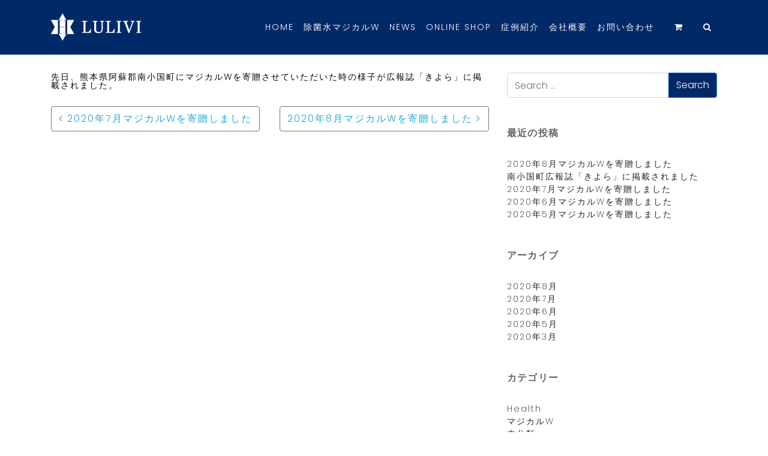

--- FILE ---
content_type: text/html; charset=UTF-8
request_url: https://lulivi.com/%E5%8D%97%E5%B0%8F%E5%9B%BD%E7%94%BA%E5%BA%83%E5%A0%B1%E8%AA%8C%E3%80%8C%E3%81%8D%E3%82%88%E3%82%89%E3%80%8D%E3%81%AB%E6%8E%B2%E8%BC%89%E3%81%95%E3%82%8C%E3%81%BE%E3%81%97%E3%81%9F/
body_size: 49848
content:
 

<!-- ******************* Variables > Run End ******************* -->

<!DOCTYPE html>
<html lang="ja">
<head>

<!-- Custom CSS -->
 
<!-- Custom JS -->
 
<!-- Google Analytics -->
 

<!-- Share Content Scripts -->

<meta charset="UTF-8">
<meta http-equiv="X-UA-Compatible" content="IE=edge">
<meta name="viewport" content="width=device-width, initial-scale=1, shrink-to-fit=no">
<meta name="mobile-web-app-capable" content="yes">
<meta name="apple-mobile-web-app-capable" content="yes">
<meta name="apple-mobile-web-app-title" content="LULIVI - Life Design Water by LULIVI">
<meta http-equiv="x-dns-prefetch-control" content="on">
<link rel="dns-prefetch" href="//fonts.googleapis.com">
<link rel="profile" href="https://gmpg.org/xfn/11">
<link rel="pingback" href="https://lulivi.com/wp/xmlrpc.php">
<title>南小国町広報誌「きよら」に掲載されました / LULIVI</title>
                        <script>
                            /* You can add more configuration options to webfontloader by previously defining the WebFontConfig with your options */
                            if ( typeof WebFontConfig === "undefined" ) {
                                WebFontConfig = new Object();
                            }
                            WebFontConfig['google'] = {families: ['Poppins:300,200', 'Montserrat', 'Open+Sans:400']};

                            (function() {
                                var wf = document.createElement( 'script' );
                                wf.src = 'https://ajax.googleapis.com/ajax/libs/webfont/1.5.3/webfont.js';
                                wf.type = 'text/javascript';
                                wf.async = 'true';
                                var s = document.getElementsByTagName( 'script' )[0];
                                s.parentNode.insertBefore( wf, s );
                            })();
                        </script>
                        <meta name="description" content="先日、熊本県阿蘇郡南小国町にマジカルWを寄贈させていただいた時の様子が広報誌「きよら」に掲載されまし&hellip;" />
<meta name="robots" content="index, follow" />
<meta name="googlebot" content="index, follow, max-snippet:-1, max-image-preview:large, max-video-preview:-1" />
<meta name="bingbot" content="index, follow, max-snippet:-1, max-image-preview:large, max-video-preview:-1" />
<link rel="canonical" href="https://lulivi.com/南小国町広報誌「きよら」に掲載されました/" />
<script type="application/ld+json">{"@context" : "https://schema.org","@type" : "Organization","logo": "https:\/\/lulivi.com\/wp\/wp-content\/uploads\/2020\/04\/lulivi_logo005.png","name" : "LULIVI WATER","url" : "https:\/\/lulivi.com","sameAs" : ["https:\/\/twitter.com\/@LuliviWater", "https:\/\/www.instagram.com\/lulivi_water\/"]}</script>
<meta property="og:url" content="https://lulivi.com/南小国町広報誌「きよら」に掲載されました/" />
<meta property="og:site_name" content="LULIVI" />
<meta property="og:locale" content="ja" />
<meta property="og:type" content="article" />
<meta property="og:title" content="南小国町広報誌「きよら」に掲載されました / LULIVI" />
<meta property="og:description" content="先日、熊本県阿蘇郡南小国町にマジカルWを寄贈させていただいた時の様子が広報誌「きよら」に掲載されまし&hellip;" />
<meta property="og:image" content="https://lulivi.com/wp/wp-content/uploads/2020/07/magical_banner004_アートボード-1.jpg" />
<meta property="og:image:secure_url" content="https://lulivi.com/wp/wp-content/uploads/2020/07/magical_banner004_アートボード-1.jpg" />
<meta property="og:image:width" content="900" />
<meta property="og:image:height" content="900" />
<meta name="twitter:card" content="summary" />
<meta name="twitter:site" content="@LuliviWater" />
<meta name="twitter:creator" content="@LuliviWater" />
<meta name="twitter:title" content="南小国町広報誌「きよら」に掲載されました / LULIVI" />
<meta name="twitter:description" content="先日、熊本県阿蘇郡南小国町にマジカルWを寄贈させていただいた時の様子が広報誌「きよら」に掲載されまし&hellip;" />
<meta name="twitter:image" content="https://lulivi.com/wp/wp-content/uploads/2020/07/magical_banner004_アートボード-1.jpg" />
<link rel='dns-prefetch' href='//fonts.googleapis.com' />
<link rel='dns-prefetch' href='//s.w.org' />
		<script type="text/javascript">
			window._wpemojiSettings = {"baseUrl":"https:\/\/s.w.org\/images\/core\/emoji\/13.0.0\/72x72\/","ext":".png","svgUrl":"https:\/\/s.w.org\/images\/core\/emoji\/13.0.0\/svg\/","svgExt":".svg","source":{"concatemoji":"https:\/\/lulivi.com\/wp\/wp-includes\/js\/wp-emoji-release.min.js?ver=5.5.17"}};
			!function(e,a,t){var n,r,o,i=a.createElement("canvas"),p=i.getContext&&i.getContext("2d");function s(e,t){var a=String.fromCharCode;p.clearRect(0,0,i.width,i.height),p.fillText(a.apply(this,e),0,0);e=i.toDataURL();return p.clearRect(0,0,i.width,i.height),p.fillText(a.apply(this,t),0,0),e===i.toDataURL()}function c(e){var t=a.createElement("script");t.src=e,t.defer=t.type="text/javascript",a.getElementsByTagName("head")[0].appendChild(t)}for(o=Array("flag","emoji"),t.supports={everything:!0,everythingExceptFlag:!0},r=0;r<o.length;r++)t.supports[o[r]]=function(e){if(!p||!p.fillText)return!1;switch(p.textBaseline="top",p.font="600 32px Arial",e){case"flag":return s([127987,65039,8205,9895,65039],[127987,65039,8203,9895,65039])?!1:!s([55356,56826,55356,56819],[55356,56826,8203,55356,56819])&&!s([55356,57332,56128,56423,56128,56418,56128,56421,56128,56430,56128,56423,56128,56447],[55356,57332,8203,56128,56423,8203,56128,56418,8203,56128,56421,8203,56128,56430,8203,56128,56423,8203,56128,56447]);case"emoji":return!s([55357,56424,8205,55356,57212],[55357,56424,8203,55356,57212])}return!1}(o[r]),t.supports.everything=t.supports.everything&&t.supports[o[r]],"flag"!==o[r]&&(t.supports.everythingExceptFlag=t.supports.everythingExceptFlag&&t.supports[o[r]]);t.supports.everythingExceptFlag=t.supports.everythingExceptFlag&&!t.supports.flag,t.DOMReady=!1,t.readyCallback=function(){t.DOMReady=!0},t.supports.everything||(n=function(){t.readyCallback()},a.addEventListener?(a.addEventListener("DOMContentLoaded",n,!1),e.addEventListener("load",n,!1)):(e.attachEvent("onload",n),a.attachEvent("onreadystatechange",function(){"complete"===a.readyState&&t.readyCallback()})),(n=t.source||{}).concatemoji?c(n.concatemoji):n.wpemoji&&n.twemoji&&(c(n.twemoji),c(n.wpemoji)))}(window,document,window._wpemojiSettings);
		</script>
		<style type="text/css">
img.wp-smiley,
img.emoji {
	display: inline !important;
	border: none !important;
	box-shadow: none !important;
	height: 1em !important;
	width: 1em !important;
	margin: 0 .07em !important;
	vertical-align: -0.1em !important;
	background: none !important;
	padding: 0 !important;
}
</style>
	<link rel='stylesheet' id='wp-block-library-css'  href='https://lulivi.com/wp/wp-includes/css/dist/block-library/style.min.css?ver=5.5.17' type='text/css' media='all' />
<link rel='stylesheet' id='wc-block-vendors-style-css'  href='https://lulivi.com/wp/wp-content/plugins/woocommerce/packages/woocommerce-blocks/build/vendors-style.css?ver=3.4.0' type='text/css' media='all' />
<link rel='stylesheet' id='wc-block-style-css'  href='https://lulivi.com/wp/wp-content/plugins/woocommerce/packages/woocommerce-blocks/build/style.css?ver=3.4.0' type='text/css' media='all' />
<link rel='stylesheet' id='contact-form-7-css'  href='https://lulivi.com/wp/wp-content/plugins/contact-form-7/includes/css/styles.css?ver=5.3' type='text/css' media='all' />
<link rel='stylesheet' id='rs-plugin-settings-css'  href='https://lulivi.com/wp/wp-content/plugins/revslider/public/assets/css/rs6.css?ver=6.2.18' type='text/css' media='all' />
<style id='rs-plugin-settings-inline-css' type='text/css'>
#rs-demo-id {}
</style>
<link rel='stylesheet' id='timetable_sf_style-css'  href='https://lulivi.com/wp/wp-content/plugins/timetable/style/superfish.css?ver=5.5.17' type='text/css' media='all' />
<link rel='stylesheet' id='timetable_gtip2_style-css'  href='https://lulivi.com/wp/wp-content/plugins/timetable/style/jquery.qtip.css?ver=5.5.17' type='text/css' media='all' />
<link rel='stylesheet' id='timetable_style-css'  href='https://lulivi.com/wp/wp-content/plugins/timetable/style/style.css?ver=5.5.17' type='text/css' media='all' />
<link rel='stylesheet' id='timetable_event_template-css'  href='https://lulivi.com/wp/wp-content/plugins/timetable/style/event_template.css?ver=5.5.17' type='text/css' media='all' />
<link rel='stylesheet' id='timetable_responsive_style-css'  href='https://lulivi.com/wp/wp-content/plugins/timetable/style/responsive.css?ver=5.5.17' type='text/css' media='all' />
<link rel='stylesheet' id='timetable_font_lato-css'  href='//fonts.googleapis.com/css?family=Lato%3A400%2C700&#038;ver=5.5.17' type='text/css' media='all' />
<link rel='stylesheet' id='vslmd-clothes-css'  href='https://lulivi.com/wp/wp-content/uploads/ve_icon_fonts/clothes/clothes.css?ver=1.0' type='text/css' media='all' />
<link rel='stylesheet' id='vslmd-linearicons-css'  href='https://lulivi.com/wp/wp-content/uploads/ve_icon_fonts/linearicons/linearicons.css?ver=1.0' type='text/css' media='all' />
<link rel='stylesheet' id='vslmd-Ultimate-set-css'  href='https://lulivi.com/wp/wp-content/uploads/ve_icon_fonts/Ultimate-set/Ultimate-set.css?ver=1.0' type='text/css' media='all' />
<link rel='stylesheet' id='vslmd-medical-css'  href='https://lulivi.com/wp/wp-content/uploads/ve_icon_fonts/medical/medical.css?ver=1.0' type='text/css' media='all' />
<link rel='stylesheet' id='vc_extend_style-css'  href='https://lulivi.com/wp/wp-content/plugins/visual-elements/assets/vc_extend.css?ver=2.0.4' type='text/css' media='all' />
<link rel='stylesheet' id='woocommerce-layout-css'  href='https://lulivi.com/wp/wp-content/plugins/woocommerce/assets/css/woocommerce-layout.css?ver=4.6.5' type='text/css' media='all' />
<link rel='stylesheet' id='woocommerce-smallscreen-css'  href='https://lulivi.com/wp/wp-content/plugins/woocommerce/assets/css/woocommerce-smallscreen.css?ver=4.6.5' type='text/css' media='only screen and (max-width: 768px)' />
<link rel='stylesheet' id='woocommerce-general-css'  href='https://lulivi.com/wp/wp-content/plugins/woocommerce/assets/css/woocommerce.css?ver=4.6.5' type='text/css' media='all' />
<style id='woocommerce-inline-inline-css' type='text/css'>
.woocommerce form .form-row .required { visibility: visible; }
</style>
<link rel='stylesheet' id='vslmd-styles-css'  href='https://lulivi.com/wp/wp-content/themes/medical/css/theme.min.css?ver=11.1.5' async='async' type='text/css' media='' />
<link rel='stylesheet' id='bsf-Defaults-css'  href='https://lulivi.com/wp/wp-content/uploads/smile_fonts/Defaults/Defaults.css?ver=3.19.6' type='text/css' media='all' />
<script type='text/javascript' src='https://lulivi.com/wp/wp-includes/js/jquery/jquery.js?ver=1.12.4-wp' id='jquery-core-js'></script>
<script type='text/javascript' src='https://lulivi.com/wp/wp-content/plugins/revslider/public/assets/js/rbtools.min.js?ver=6.2.18' id='tp-tools-js'></script>
<script type='text/javascript' src='https://lulivi.com/wp/wp-content/plugins/revslider/public/assets/js/rs6.min.js?ver=6.2.18' id='revmin-js'></script>
<script type='text/javascript' src='https://lulivi.com/wp/wp-content/plugins/woocommerce/assets/js/jquery-blockui/jquery.blockUI.min.js?ver=2.70' id='jquery-blockui-js'></script>
<script type='text/javascript' id='wc-add-to-cart-js-extra'>
/* <![CDATA[ */
var wc_add_to_cart_params = {"ajax_url":"\/wp\/wp-admin\/admin-ajax.php","wc_ajax_url":"\/?wc-ajax=%%endpoint%%","i18n_view_cart":"\u304a\u8cb7\u3044\u7269\u30ab\u30b4\u3092\u8868\u793a","cart_url":"https:\/\/lulivi.com\/cart\/","is_cart":"","cart_redirect_after_add":"yes"};
/* ]]> */
</script>
<script type='text/javascript' src='https://lulivi.com/wp/wp-content/plugins/woocommerce/assets/js/frontend/add-to-cart.min.js?ver=4.6.5' id='wc-add-to-cart-js'></script>
<script type='text/javascript' src='https://lulivi.com/wp/wp-content/plugins/js_composer/assets/js/vendors/woocommerce-add-to-cart.js?ver=6.4.1' id='vc_woocommerce-add-to-cart-js-js'></script>
<script type='text/javascript' src='https://lulivi.com/wp/wp-content/themes/medical/js/popper.min.js?ver=1' id='popper-scripts-js'></script>
<link rel="https://api.w.org/" href="https://lulivi.com/wp-json/" /><link rel="alternate" type="application/json" href="https://lulivi.com/wp-json/wp/v2/posts/1497" /><link rel="alternate" type="application/json+oembed" href="https://lulivi.com/wp-json/oembed/1.0/embed?url=https%3A%2F%2Flulivi.com%2F%25e5%258d%2597%25e5%25b0%258f%25e5%259b%25bd%25e7%2594%25ba%25e5%25ba%2583%25e5%25a0%25b1%25e8%25aa%258c%25e3%2580%258c%25e3%2581%258d%25e3%2582%2588%25e3%2582%2589%25e3%2580%258d%25e3%2581%25ab%25e6%258e%25b2%25e8%25bc%2589%25e3%2581%2595%25e3%2582%258c%25e3%2581%25be%25e3%2581%2597%25e3%2581%259f%2F" />
<link rel="alternate" type="text/xml+oembed" href="https://lulivi.com/wp-json/oembed/1.0/embed?url=https%3A%2F%2Flulivi.com%2F%25e5%258d%2597%25e5%25b0%258f%25e5%259b%25bd%25e7%2594%25ba%25e5%25ba%2583%25e5%25a0%25b1%25e8%25aa%258c%25e3%2580%258c%25e3%2581%258d%25e3%2582%2588%25e3%2582%2589%25e3%2580%258d%25e3%2581%25ab%25e6%258e%25b2%25e8%25bc%2589%25e3%2581%2595%25e3%2582%258c%25e3%2581%25be%25e3%2581%2597%25e3%2581%259f%2F&#038;format=xml" />
	<noscript><style>.woocommerce-product-gallery{ opacity: 1 !important; }</style></noscript>
	<meta name="generator" content="Powered by WPBakery Page Builder - drag and drop page builder for WordPress."/>
<meta name="generator" content="Powered by Slider Revolution 6.2.18 - responsive, Mobile-Friendly Slider Plugin for WordPress with comfortable drag and drop interface." />
<link rel="icon" href="https://lulivi.com/wp/wp-content/uploads/2020/04/cropped-lulivi_logo005-32x32.png" sizes="32x32" />
<link rel="icon" href="https://lulivi.com/wp/wp-content/uploads/2020/04/cropped-lulivi_logo005-192x192.png" sizes="192x192" />
<link rel="apple-touch-icon" href="https://lulivi.com/wp/wp-content/uploads/2020/04/cropped-lulivi_logo005-180x180.png" />
<meta name="msapplication-TileImage" content="https://lulivi.com/wp/wp-content/uploads/2020/04/cropped-lulivi_logo005-270x270.png" />
<script type="text/javascript">function setREVStartSize(e){
			//window.requestAnimationFrame(function() {				 
				window.RSIW = window.RSIW===undefined ? window.innerWidth : window.RSIW;	
				window.RSIH = window.RSIH===undefined ? window.innerHeight : window.RSIH;	
				try {								
					var pw = document.getElementById(e.c).parentNode.offsetWidth,
						newh;
					pw = pw===0 || isNaN(pw) ? window.RSIW : pw;
					e.tabw = e.tabw===undefined ? 0 : parseInt(e.tabw);
					e.thumbw = e.thumbw===undefined ? 0 : parseInt(e.thumbw);
					e.tabh = e.tabh===undefined ? 0 : parseInt(e.tabh);
					e.thumbh = e.thumbh===undefined ? 0 : parseInt(e.thumbh);
					e.tabhide = e.tabhide===undefined ? 0 : parseInt(e.tabhide);
					e.thumbhide = e.thumbhide===undefined ? 0 : parseInt(e.thumbhide);
					e.mh = e.mh===undefined || e.mh=="" || e.mh==="auto" ? 0 : parseInt(e.mh,0);		
					if(e.layout==="fullscreen" || e.l==="fullscreen") 						
						newh = Math.max(e.mh,window.RSIH);					
					else{					
						e.gw = Array.isArray(e.gw) ? e.gw : [e.gw];
						for (var i in e.rl) if (e.gw[i]===undefined || e.gw[i]===0) e.gw[i] = e.gw[i-1];					
						e.gh = e.el===undefined || e.el==="" || (Array.isArray(e.el) && e.el.length==0)? e.gh : e.el;
						e.gh = Array.isArray(e.gh) ? e.gh : [e.gh];
						for (var i in e.rl) if (e.gh[i]===undefined || e.gh[i]===0) e.gh[i] = e.gh[i-1];
											
						var nl = new Array(e.rl.length),
							ix = 0,						
							sl;					
						e.tabw = e.tabhide>=pw ? 0 : e.tabw;
						e.thumbw = e.thumbhide>=pw ? 0 : e.thumbw;
						e.tabh = e.tabhide>=pw ? 0 : e.tabh;
						e.thumbh = e.thumbhide>=pw ? 0 : e.thumbh;					
						for (var i in e.rl) nl[i] = e.rl[i]<window.RSIW ? 0 : e.rl[i];
						sl = nl[0];									
						for (var i in nl) if (sl>nl[i] && nl[i]>0) { sl = nl[i]; ix=i;}															
						var m = pw>(e.gw[ix]+e.tabw+e.thumbw) ? 1 : (pw-(e.tabw+e.thumbw)) / (e.gw[ix]);					
						newh =  (e.gh[ix] * m) + (e.tabh + e.thumbh);
					}				
					if(window.rs_init_css===undefined) window.rs_init_css = document.head.appendChild(document.createElement("style"));					
					document.getElementById(e.c).height = newh+"px";
					window.rs_init_css.innerHTML += "#"+e.c+"_wrapper { height: "+newh+"px }";				
				} catch(e){
					console.log("Failure at Presize of Slider:" + e)
				}					   
			//});
		  };</script>
<style type="text/css" title="dynamic-css" class="options-output">.ve-global-color, .ve-restaurant-menu .ve-restaurant-menu-item:hover .ve-restaurant-menu-item-title{color:#0799ec;}.ve-global-background-color, .testimonials-container .flex-control-nav li a.flex-active, .testimonials-container .flex-caption, .testimonials-container .flex-control-nav li a:hover{background-color:#0799ec;}.ve-global-border-color{border-color:#0799ec;}</style><style type="text/css" title="dynamic-css" class="options-output">body{background-color:#FFFFFF;}.woocommerce .woocommerce-product-search button, .woocommerce-page .woocommerce-product-search button, .global-background-color, .btn-primary, .header-presentation .hp-background-color, .tagcloud a:hover, .btn-read-more:hover, .post-container .mejs-container, .post-container .mejs-container .mejs-controls, .post-container .mejs-embed, .mejs-embed body, .woocommerce-page input.button, .woocommerce .cart-table-vslmd .cart .button, .woocommerce .cart-table-vslmd .cart input.button,.woocommerce input.button.alt, .page-item.active .page-link, .light .navbar-nav.b_link .active > a,  .light .navbar-nav.b_link .active > a:focus, .light .navbar-nav.b_link .active > a:hover, .dark .navbar-nav.b_link .active > a, .dark .navbar-nav.b_link .active > a:focus, .dark .navbar-nav.b_link .active > a:hover, .woocommerce .widget_price_filter .ui-slider .ui-slider-handle, .woocommerce .widget_price_filter .ui-slider .ui-slider-range, .cart-menu div.widget_shopping_cart_content p.buttons a.button.checkout, .bbpress .bbp-search-form form input.button{background-color:#002968;}.global-border-color, .btn-primary, .btn-read-more, .btn-read-more:hover, .page-item.active .page-link, .bbpress .bbp-search-form form input.button{border-color:#1e73be;}.global-color, a, h2.entry-title a, .widget-area aside.widget ol li a:hover, .btn-read-more, .pagination .page-item:not(.active) .page-link, .widget-area aside.widget ul li a:hover,.vslmd-linkedin i,.vslmd-googleplus i, .vslmd-facebook i, .vslmd-twitter i, .dark .top-footer .breadcrumbs-footer .breadcrumb a:hover, .dark .top-footer .breadcrumbs-footer .breadcrumb span a:hover, .light .top-footer .breadcrumbs-footer .breadcrumb a:hover, .light .top-footer .breadcrumbs-footer .breadcrumb span a:hover, .desktop-mode .header-bottom .navbar-nav .active > .nav-link, .desktop-mode .header-bottom .navbar-nav .active > .nav-link:focus, .desktop-mode .header-bottom .navbar-nav .active > .nav-link:hover, .light .navbar-nav.t_link li:hover a.dropdown-toggle, .dark .navbar-nav.t_link li:hover a.dropdown-toggle, .navbar-default .navbar-nav.t_link li a:focus, .navbar-default .navbar-nav.t_link li a:hover, .navbar-inverse .navbar-nav.t_link li a:focus, .navbar-inverse .navbar-nav.t_link li a:hover, .light .vslmd-widget-container li a, .light .vslmd-widget-container li span i, .dark .vslmd-widget-container li a, .dark .vslmd-widget-container li span i, .wrapper-footer.light .widgets-footer ol li a:hover, .wrapper-footer.light .widgets-footer ul li a:hover, .wrapper-footer.dark .widgets-footer ol li a:hover, .wrapper-footer.dark .widgets-footer ul li a:hover, .light .top-footer .breadcrumbs-footer .breadcrumb > li a:hover, .dark .top-footer .breadcrumbs-footer .breadcrumb > li a:hover, .light .bottom-footer a, .dark .bottom-footer a, .wrapper-footer.light .social-widget-icon a i:hover, .wrapper-footer.dark .social-widget-icon a i:hover, .visualmodo-related-posts .card:hover a .card-body .card-title{color:#22a6d6;}.global-page-heading-text-color, .header-presentation .hp-background-color .container .hp-content h1{color:#ffffff;}.global-page-heading-subtitle-text-color, .header-presentation .hp-background-color .container .hp-content p{color:#ffffff;}.global-body-text-color, body{color:#000000;}.global-heading-text-color, h1, h2, h3, h4, h5, h6{color:#111111;}.header-bottom, .header-top, .vertical-header{background-color:#002968;}.navbar-nav .dropdown-menu.dropdown-menu-dark-no-bg, .navbar-nav .dropdown-menu.dropdown-menu-light-no-bg{background-color:#ffffff;}.desktop-mode .navbar-nav .nav-link{color:rgba(255,253,253,0.99);}.desktop-mode .navbar-light .navbar-nav .nav-link:focus, .desktop-mode .navbar-light .navbar-nav .nav-link:hover{color:#b0eeff;}.desktop-mode .navbar-nav .dropdown-menu .nav-link, .desktop-mode .navbar-nav .dropdown-menu.dropdown-menu-dark-no-bg .nav-link, .desktop-mode .navbar-nav .dropdown-menu.dropdown-menu-light-no-bg .nav-link{color:#ffffff;}.desktop-mode .navbar-nav .dropdown-menu .nav-link:hover, .desktop-mode .navbar-nav .dropdown-menu.dropdown-menu-dark-no-bg .nav-link:hover, .desktop-mode .navbar-nav .dropdown-menu.dropdown-menu-light-no-bg .nav-link:hover,.desktop-mode .navbar-nav .dropdown-menu .nav-link:focus, .desktop-mode .navbar-nav .dropdown-menu.dropdown-menu-dark-no-bg .nav-link:focus, .desktop-mode .navbar-nav .dropdown-menu.dropdown-menu-light-no-bg .nav-link:focus{color:#b0eeff;}.navbar-brand, .navbar-nav li a{font-family:Poppins;text-transform:capitalize;line-height:14px;font-weight:300;font-style:normal;font-size:14px;opacity: 1;visibility: visible;-webkit-transition: opacity 0.24s ease-in-out;-moz-transition: opacity 0.24s ease-in-out;transition: opacity 0.24s ease-in-out;}.wf-loading .navbar-brand,.wf-loading  .navbar-nav li a{opacity: 0;}.ie.wf-loading .navbar-brand,.ie.wf-loading  .navbar-nav li a{visibility: hidden;}.dropdown-submenu>.dropdown-menu a, .navbar-nav>li>.dropdown-menu a{font-family:Poppins;text-transform:capitalize;line-height:13px;font-weight:300;font-style:normal;font-size:13px;opacity: 1;visibility: visible;-webkit-transition: opacity 0.24s ease-in-out;-moz-transition: opacity 0.24s ease-in-out;transition: opacity 0.24s ease-in-out;}.wf-loading .dropdown-submenu>.dropdown-menu a,.wf-loading  .navbar-nav>li>.dropdown-menu a{opacity: 0;}.ie.wf-loading .dropdown-submenu>.dropdown-menu a,.ie.wf-loading  .navbar-nav>li>.dropdown-menu a{visibility: hidden;}.navbar-brand{opacity: 1;visibility: visible;-webkit-transition: opacity 0.24s ease-in-out;-moz-transition: opacity 0.24s ease-in-out;transition: opacity 0.24s ease-in-out;}.wf-loading .navbar-brand{opacity: 0;}.ie.wf-loading .navbar-brand{visibility: hidden;}.desktop-mode .header-presentation .hp-background-color .container .hp-content h1, .mobile-mode .header-presentation .hp-background-color .container .hp-content h1{font-family:Montserrat;text-align:center;text-transform:capitalize;font-weight:normal;font-style:normal;opacity: 1;visibility: visible;-webkit-transition: opacity 0.24s ease-in-out;-moz-transition: opacity 0.24s ease-in-out;transition: opacity 0.24s ease-in-out;}.wf-loading .desktop-mode .header-presentation .hp-background-color .container .hp-content h1,.wf-loading  .mobile-mode .header-presentation .hp-background-color .container .hp-content h1{opacity: 0;}.ie.wf-loading .desktop-mode .header-presentation .hp-background-color .container .hp-content h1,.ie.wf-loading  .mobile-mode .header-presentation .hp-background-color .container .hp-content h1{visibility: hidden;}.desktop-mode .header-presentation .hp-background-color .container .hp-content p, .mobile-mode .header-presentation .hp-background-color .container .hp-content p{font-family:Montserrat;text-align:center;font-weight:normal;font-style:normal;opacity: 1;visibility: visible;-webkit-transition: opacity 0.24s ease-in-out;-moz-transition: opacity 0.24s ease-in-out;transition: opacity 0.24s ease-in-out;}.wf-loading .desktop-mode .header-presentation .hp-background-color .container .hp-content p,.wf-loading  .mobile-mode .header-presentation .hp-background-color .container .hp-content p{opacity: 0;}.ie.wf-loading .desktop-mode .header-presentation .hp-background-color .container .hp-content p,.ie.wf-loading  .mobile-mode .header-presentation .hp-background-color .container .hp-content p{visibility: hidden;}body{font-family:Poppins;text-transform:capitalize;line-height:14px;letter-spacing:2px;font-weight:200;font-style:normal;font-size:14px;opacity: 1;visibility: visible;-webkit-transition: opacity 0.24s ease-in-out;-moz-transition: opacity 0.24s ease-in-out;transition: opacity 0.24s ease-in-out;}.wf-loading body{opacity: 0;}.ie.wf-loading body{visibility: hidden;}h1{font-family:"Open Sans";text-transform:capitalize;line-height:28px;letter-spacing:2px;font-weight:400;font-style:normal;font-size:28px;opacity: 1;visibility: visible;-webkit-transition: opacity 0.24s ease-in-out;-moz-transition: opacity 0.24s ease-in-out;transition: opacity 0.24s ease-in-out;}.wf-loading h1{opacity: 0;}.ie.wf-loading h1{visibility: hidden;}h2{font-family:"Open Sans";text-transform:capitalize;line-height:26px;letter-spacing:2px;font-weight:400;font-style:normal;font-size:26px;opacity: 1;visibility: visible;-webkit-transition: opacity 0.24s ease-in-out;-moz-transition: opacity 0.24s ease-in-out;transition: opacity 0.24s ease-in-out;}.wf-loading h2{opacity: 0;}.ie.wf-loading h2{visibility: hidden;}h3{font-family:"Open Sans";text-transform:capitalize;line-height:22px;letter-spacing:2px;font-weight:400;font-style:normal;font-size:22px;opacity: 1;visibility: visible;-webkit-transition: opacity 0.24s ease-in-out;-moz-transition: opacity 0.24s ease-in-out;transition: opacity 0.24s ease-in-out;}.wf-loading h3{opacity: 0;}.ie.wf-loading h3{visibility: hidden;}h4{font-family:"Open Sans";text-transform:capitalize;line-height:18px;letter-spacing:2px;font-weight:400;font-style:normal;font-size:18px;opacity: 1;visibility: visible;-webkit-transition: opacity 0.24s ease-in-out;-moz-transition: opacity 0.24s ease-in-out;transition: opacity 0.24s ease-in-out;}.wf-loading h4{opacity: 0;}.ie.wf-loading h4{visibility: hidden;}h5{font-family:"Open Sans";text-transform:capitalize;line-height:14px;letter-spacing:2px;font-weight:400;font-style:normal;font-size:14px;opacity: 1;visibility: visible;-webkit-transition: opacity 0.24s ease-in-out;-moz-transition: opacity 0.24s ease-in-out;transition: opacity 0.24s ease-in-out;}.wf-loading h5{opacity: 0;}.ie.wf-loading h5{visibility: hidden;}h6{font-family:"Open Sans";text-transform:capitalize;line-height:12px;letter-spacing:2px;font-weight:400;font-style:normal;font-size:12px;opacity: 1;visibility: visible;-webkit-transition: opacity 0.24s ease-in-out;-moz-transition: opacity 0.24s ease-in-out;transition: opacity 0.24s ease-in-out;}.wf-loading h6{opacity: 0;}.ie.wf-loading h6{visibility: hidden;}.header-presentation .hp-background-color{background-color:rgba(0,0,0,0.3);}.header-presentation{background-repeat:no-repeat;background-size:cover;background-attachment:fixed;background-position:center top;background-image:url('https://lulivi.com/wp/wp-content/uploads/2020/05/magical_banner002.jpg');}</style>
<script async src='https://www.googletagmanager.com/gtag/js?id=UA-164691551-1'></script>
<script>
window.dataLayer = window.dataLayer || [];
function gtag(){dataLayer.push(arguments);}gtag('js', new Date());
gtag('config', 'UA-164691551-1' , {});

</script>
<noscript><style> .wpb_animate_when_almost_visible { opacity: 1; }</style></noscript>
<!-- Global site tag (gtag.js) - Google Analytics -->
<script async src="https://www.googletagmanager.com/gtag/js?id=UA-164691551-1"></script>
<script>
  window.dataLayer = window.dataLayer || [];
  function gtag(){dataLayer.push(arguments);}
  gtag('js', new Date());

  gtag('config', 'UA-164691551-1');
</script>
</head>

<body data-rsssl=1 class="post-template-default single single-post postid-1497 single-format-standard no-overlay header-title-disabled-no-overlay horizontal-nav dark-colors-nav responsive-collapsing-xl  theme-medical woocommerce-no-js wpb-js-composer js-comp-ver-6.4.1 vc_responsive desktop-mode">


	
	<div class="hfeed site stretched-layout" id="page">
	
	<!-- Top header -->
	
	 
		
		<!-- Top header end -->
		
		<!-- ******************* The Navbar Area ******************* -->
		<div class="wrapper-fluid wrapper-navbar horizontal-header sticky-navigation" id="wrapper-navbar">
		
		<a class="skip-link screen-reader-text sr-only" href="#content">Skip to content</a>
		
		<nav class="navbar header-bottom navbar-custom navbar-dark navbar-expand-xl header-medium ">
		<div class="container">
		
		<button class="navbar-toggler" type="button" data-toggle="collapse" data-target="#navbarNavDropdown" aria-controls="navbarNavDropdown" aria-expanded="false" aria-label="Toggle navigation">
		<span class="navbar-toggler-icon"></span>
		</button>
		
		<!-- Your site title as branding in the menu -->
		<a class="navbar-brand mb-0 " href="https://lulivi.com/" title="LULIVI" rel="home">
		
					 <img class="brand-default" src='https://lulivi.com/wp/wp-content/uploads/2020/04/lulivi_logo003.png' > 						 <img class="brand-dark" src='https://lulivi.com/wp/wp-content/uploads/2020/04/lulivi_logo001-3.png' > 			 <img class="brand-mobile" src='https://lulivi.com/wp/wp-content/uploads/2020/04/lulivi_logo003.png' > 		
		</a>
		
		<!-- The WordPress Menu goes here -->
		<div id="navbarNavDropdown" class="collapse navbar-collapse justify-content-end"><ul id="main-menu" class="navbar-nav"><li id="menu-item-1065" class="menu-item menu-item-type-post_type menu-item-object-page menu-item-home nav-item menu-item-1065 "><a title="HOME" href="https://lulivi.com/" class="nav-link"><div class="title-content">HOME</div></a></li>
<li id="menu-item-1013" class="menu-item menu-item-type-post_type menu-item-object-page nav-item menu-item-1013 "><a title="除菌水マジカルW" href="https://lulivi.com/magical_w/" class="nav-link"><div class="title-content">除菌水マジカルW</div></a></li>
<li id="menu-item-1442" class="menu-item menu-item-type-post_type menu-item-object-page nav-item menu-item-1442 "><a title="NEWS" href="https://lulivi.com/news/" class="nav-link"><div class="title-content">NEWS</div></a></li>
<li id="menu-item-1614" class="menu-item menu-item-type-post_type menu-item-object-page nav-item menu-item-1614 "><a title="ONLINE SHOP" href="https://lulivi.com/lulivi-online-shop/" class="nav-link"><div class="title-content">ONLINE SHOP</div></a></li>
<li id="menu-item-1069" class="menu-item menu-item-type-post_type menu-item-object-page nav-item menu-item-1069 "><a title="症例紹介" href="https://lulivi.com/case_introduction/" class="nav-link"><div class="title-content">症例紹介</div></a></li>
<li id="menu-item-1014" class="menu-item menu-item-type-custom menu-item-object-custom nav-item menu-item-1014 "><a title="会社概要" href="http://globalmwg.com/" class="nav-link"><div class="title-content">会社概要</div></a></li>
<li id="menu-item-851" class="menu-item menu-item-type-post_type menu-item-object-page nav-item menu-item-851 "><a title="お問い合わせ" href="https://lulivi.com/contact/" class="nav-link"><div class="title-content">お問い合わせ</div></a></li>
</ul></div>			
			<div>
<div class="extra-elements-nav">

    <ul id="extra-elements-menu" class="navbar-nav justify-content-end">


        <!-- Wishlist -->

        
        <!-- Cart Menu -->

                
        <li class="nav-item dropdown nav-cart d-none d-sm-none d-md-none d-lg-none d-xl-block">
            <a data-toggle="dropdown" class="dropdown-toggle nav-link" href="#">
                <span><i class="fa fa-shopping-cart" aria-hidden="true"></i></span>
                <span class="cart-content-count">0</span>
            </a>
            <ul role="menu" class="dropdown-menu dropdown-menu-right extra-md-menu dropdown-menu-light-no-bg">
                <li class="cart-menu">
                    <div class="widget_shopping_cart_content"></div>    
                </li>
            </ul>
        </li>

        
        <!-- Search Middle Screen -->

        
        <li class="nav-item dropdown nav-search d-none d-sm-none d-md-none d-lg-none d-xl-block">
            <a data-toggle="dropdown" class="dropdown-toggle nav-link" href="#"><i class="fa fa-search" aria-hidden="true"></i></a>
            <ul role="menu" class="dropdown-menu dropdown-menu-right extra-md-menu dropdown-menu-light-no-bg">
                <li>
                    <form method="get" id="searchform" action="https://lulivi.com/" role="search">
                        <div class="input-group">
                            <input type="text" class="field form-control" name="s" id="s" placeholder="Search &hellip;" />
                            <span class="input-group-btn">
                                <input type="submit" class="submit btn btn-primary" name="submit" id="searchsubmit" value="Search" />
                            </span>
                        </div>
                    </form>
                </li>
            </ul>
        </li>

        
        <!-- Side Navigation -->

        
    </ul>

</div></div>
			</div><!-- .container -->
			
			</nav><!-- .site-navigation -->
			
											
								</div><!-- .wrapper-navbar end -->
								
								<!-- Jumbotron -->
								
								 <!-- Jumbotron -->
															 <!-- Header condition end -->
															 <!-- Vertical Header -->
															<div class="wrapper" id="single-wrapper">
    
    <div  id="content" class="container">

        <div class="row">

                    
            <div id="primary" class="col-md-8 content-area">
                
                <main id="main" class="site-main" role="main">

                    
                        
<article id="post-1497" class="post-1497 post type-post status-publish format-standard has-post-thumbnail hentry category-health category-magicalw tag-antivirus-2 tag-deodorize-2 tag-removingbacteria-2">

	<div class="entry-content">

		<p><strong>先日、熊本県阿蘇郡</strong><strong>南小国町にマジカルWを寄贈させていただいた時の様子が広報誌「きよら」に掲載されました。</strong></p>
		
		
	</div><!-- .entry-content -->

</article><!-- #post-## -->

                        
                        				<nav class="container navigation post-navigation">
					<h2 class="sr-only">Post navigation</h2>
					<div class="row justify-content-between">
						<span class="btn btn-outline-secondary"><a href="https://lulivi.com/2020%e5%b9%b47%e6%9c%88%e3%83%9e%e3%82%b8%e3%82%ab%e3%83%abw%e3%82%92%e5%af%84%e8%b4%88%e3%81%97%e3%81%be%e3%81%97%e3%81%9f/" rel="prev"><i class="fa fa-angle-left"></i>&nbsp;2020年7月マジカルWを寄贈しました</a></span><span class="btn btn-outline-secondary"><a href="https://lulivi.com/2020%e5%b9%b48%e6%9c%88%e3%83%9e%e3%82%b8%e3%82%ab%e3%83%abw%e3%82%92%e5%af%84%e8%b4%88%e3%81%97%e3%81%be%e3%81%97%e3%81%9f/" rel="next">2020年8月マジカルWを寄贈しました&nbsp;<i class="fa fa-angle-right"></i></a></span>					</div><!-- .nav-links -->
				</nav><!-- .navigation -->

		
                                                
                    
                </main><!-- #main -->
                
            </div><!-- #primary -->

        
<div class="col-md-4 widget-area" id="secondary" role="complementary">

	<aside id="search-2" class="widget widget_search"><form method="get" id="searchform" action="https://lulivi.com/" role="search">
	<div class="input-group">
		<input class="field form-control" id="s" name="s" type="text"
			placeholder="Search &hellip;">
		<span class="input-group-btn">
			<input class="submit btn btn-primary" id="searchsubmit" name="submit" type="submit"
			value="Search">
	</span>
	</div>
</form>
</aside>
		<aside id="recent-posts-2" class="widget widget_recent_entries">
		<h4 class="widget-title">最近の投稿</h4>
		<ul>
											<li>
					<a href="https://lulivi.com/2020%e5%b9%b48%e6%9c%88%e3%83%9e%e3%82%b8%e3%82%ab%e3%83%abw%e3%82%92%e5%af%84%e8%b4%88%e3%81%97%e3%81%be%e3%81%97%e3%81%9f/">2020年8月マジカルWを寄贈しました</a>
									</li>
											<li>
					<a href="https://lulivi.com/%e5%8d%97%e5%b0%8f%e5%9b%bd%e7%94%ba%e5%ba%83%e5%a0%b1%e8%aa%8c%e3%80%8c%e3%81%8d%e3%82%88%e3%82%89%e3%80%8d%e3%81%ab%e6%8e%b2%e8%bc%89%e3%81%95%e3%82%8c%e3%81%be%e3%81%97%e3%81%9f/" aria-current="page">南小国町広報誌「きよら」に掲載されました</a>
									</li>
											<li>
					<a href="https://lulivi.com/2020%e5%b9%b47%e6%9c%88%e3%83%9e%e3%82%b8%e3%82%ab%e3%83%abw%e3%82%92%e5%af%84%e8%b4%88%e3%81%97%e3%81%be%e3%81%97%e3%81%9f/">2020年7月マジカルWを寄贈しました</a>
									</li>
											<li>
					<a href="https://lulivi.com/2020%e5%b9%b46%e6%9c%88%e3%83%9e%e3%82%b8%e3%82%ab%e3%83%abw%e3%82%92%e5%af%84%e8%b4%88%e3%81%97%e3%81%be%e3%81%97%e3%81%9f-2/">2020年6月マジカルWを寄贈しました</a>
									</li>
											<li>
					<a href="https://lulivi.com/%e9%87%a7%e8%b7%af%e6%96%b0%e8%81%9e%e3%80%80%e3%81%9b%e3%82%93%e3%81%97%e3%82%93%e3%82%b5%e3%83%bc%e3%83%93%e3%82%b9%e3%81%ab%e3%83%9e%e3%82%b8%e3%82%ab%e3%83%abw%e3%82%92%e5%af%84%e8%b4%88/">2020年5月マジカルWを寄贈しました</a>
									</li>
					</ul>

		</aside><aside id="archives-2" class="widget widget_archive"><h4 class="widget-title">アーカイブ</h4>
			<ul>
					<li><a href='https://lulivi.com/2020/08/'>2020年8月</a></li>
	<li><a href='https://lulivi.com/2020/07/'>2020年7月</a></li>
	<li><a href='https://lulivi.com/2020/06/'>2020年6月</a></li>
	<li><a href='https://lulivi.com/2020/05/'>2020年5月</a></li>
	<li><a href='https://lulivi.com/2020/03/'>2020年3月</a></li>
			</ul>

			</aside><aside id="categories-2" class="widget widget_categories"><h4 class="widget-title">カテゴリー</h4>
			<ul>
					<li class="cat-item cat-item-5"><a href="https://lulivi.com/health/">Health</a>
</li>
	<li class="cat-item cat-item-40"><a href="https://lulivi.com/magicalw/">マジカルW</a>
</li>
	<li class="cat-item cat-item-1"><a href="https://lulivi.com/%e6%9c%aa%e5%88%86%e9%a1%9e/">未分類</a>
</li>
			</ul>

			</aside><aside id="tag_cloud-1" class="widget widget_tag_cloud"><h4 class="widget-title">タグ</h4><div class="tagcloud"><a href="https://lulivi.com/tag/antivirus-2/" class="tag-cloud-link tag-link-49 tag-link-position-1" style="font-size: 8pt;" aria-label="antivirus (5個の項目)">antivirus</a>
<a href="https://lulivi.com/tag/deodorize-2/" class="tag-cloud-link tag-link-47 tag-link-position-2" style="font-size: 8pt;" aria-label="deodorize (5個の項目)">deodorize</a>
<a href="https://lulivi.com/tag/removing%ef%bc%bfbacteria-2/" class="tag-cloud-link tag-link-46 tag-link-position-3" style="font-size: 8pt;" aria-label="removing＿bacteria (5個の項目)">removing＿bacteria</a></div>
</aside><aside id="vslmd_social_icons-1" class="widget widget_vslmd_social_icons">            
            <!-- front display here -->
            <div>
                <div style="font-weight: bold; padding: 0 0 2px 0;">
                                    </div>
                <div class="vslmd-widget-container social-icons-widget widget-align-center social-icons-light">
                <ul>

                	                	
                    
                    
                    
                    
                    
                    
                    
                    
                    
                    
                    
                    
                    
                                        <li class="social-widget-icon">
                        <a href="#https://www.instagram.com/lulivi_water/" target="_blank" title="Instagram"><i class="fa fa-instagram"></i></a>
                    </li>
                    
                    
                    
                    
                    
                    
                    
                    
                    
                    
                    
                    
                    
                    
                                        <li class="social-widget-icon">
                        <a href="#https://twitter.com/LuliviWater" target="_blank" title="Twitter"><i class="fa fa-twitter"></i></a>
                    </li>
                    
                    
                    
                    
                    
                    
                    
                </ul>
                </div>
            </div>
            
             </aside>
</div><!-- #secondary -->
        </div><!-- .row -->
        
    </div><!-- Container end -->
    
</div><!-- Wrapper end -->



<div class="footer-background-image">

	<div class="wrapper wrapper-footer footer-background-color dark footer-bg-dark">

		<div class="container">

			<div class="row">

				<div class="col">

					<footer id="colophon" class="site-footer" role="contentinfo">

						
						
												<div class="top-footer">
							<div class="container">
								<div class="row align-items-center">
									<div class="breadcrumbs-footer col-11">
										<nav aria-label="breadcrumb" role="navigation"><ol class="breadcrumb align-items-center"><li class="breadcrumb-item"><a href="https://lulivi.com/" rel="v:url" property="v:title">Home</a></li> <i class="fa fa-angle-right"></i> <li class="breadcrumb-item"><a rel="v:url" property="v:title" href="https://lulivi.com/health/">Health</a></li> <i class="fa fa-angle-right"></i> <li class="breadcrumb-item active" aria-current="page">南小国町広報誌「きよら」に掲載されました</li></ol></nav><!-- .breadcrumbs -->									</div>
									<div class="bottom-to-top col-1 text-right">
										<span><i class="fa fa-angle-up"></i></span>
									</div>
								</div>
							</div>
						</div>

						
						
						
						
						<div class="widgets-footer">
							<div class="container">
								<div class="row">
									<!-- ******************* Footer Widget Area ******************* -->

<div class="col-md-4">
		<img width="150" height="46" src="https://lulivi.com/wp/wp-content/uploads/2020/04/lulivi_logo003.png" class="image wp-image-1021  attachment-full size-full" alt="" loading="lazy" style="max-width: 100%; height: auto;" />            
                <div class="empty-space-widget" style="height:2em;"></div>

                        			<div class="textwidget"><p>0120 025 065</p>
<p>東京都 千代田区 永田町 2-17-10-702</p>
</div>
			</div>

<div class="col-md-4">
	</div>

<div class="col-md-4">
		<h4 class="widget-footer-title">LULIVI TWEET</h4><div class="textwidget custom-html-widget"><a class="twitter-timeline" data-lang="ja" data-width="400" data-height="300" data-theme="dark" href="https://twitter.com/LuliviWater?ref_src=twsrc%5Etfw">Tweets by LuliviWater</a> <script async src="https://platform.twitter.com/widgets.js" charset="utf-8"></script></div>	</div>


								</div>
							</div>
						</div>

						
						<div class="site-info bottom-footer">
							<div class="container">
								<div class="row align-items-center">
									<div class="col-md-6 copyright-footer-item">
																				<span><strong>© 2020 lulivi.com</strong></span>
																			</div>
									
    <!-- ******************* Copyright Footer Widget Area ******************* -->

    <div class="col-md-6 copyright-footer-item">

		<nav class="navbar navbar-expand-md navbar-dark justify-content-end text-right"><ul id="widget-menu" class="navbar-nav t_link navbar-horizontal"><li class="menu-item menu-item-type-post_type menu-item-object-page menu-item-home nav-item menu-item-1065 "><a title="HOME" href="https://lulivi.com/" class="nav-link"><div class="title-content">HOME</div></a></li>
<li class="menu-item menu-item-type-post_type menu-item-object-page nav-item menu-item-1013 "><a title="除菌水マジカルW" href="https://lulivi.com/magical_w/" class="nav-link"><div class="title-content">除菌水マジカルW</div></a></li>
<li class="menu-item menu-item-type-post_type menu-item-object-page nav-item menu-item-1442 "><a title="NEWS" href="https://lulivi.com/news/" class="nav-link"><div class="title-content">NEWS</div></a></li>
<li class="menu-item menu-item-type-post_type menu-item-object-page nav-item menu-item-1614 "><a title="ONLINE SHOP" href="https://lulivi.com/lulivi-online-shop/" class="nav-link"><div class="title-content">ONLINE SHOP</div></a></li>
<li class="menu-item menu-item-type-post_type menu-item-object-page nav-item menu-item-1069 "><a title="症例紹介" href="https://lulivi.com/case_introduction/" class="nav-link"><div class="title-content">症例紹介</div></a></li>
<li class="menu-item menu-item-type-custom menu-item-object-custom nav-item menu-item-1014 "><a title="会社概要" href="http://globalmwg.com/" class="nav-link"><div class="title-content">会社概要</div></a></li>
<li class="menu-item menu-item-type-post_type menu-item-object-page nav-item menu-item-851 "><a title="お問い合わせ" href="https://lulivi.com/contact/" class="nav-link"><div class="title-content">お問い合わせ</div></a></li>
</ul></nav>
    </div><!-- copyright-footer -->

								</div>
							</div>
						</div><!-- .site-info -->

					</footer><!-- #colophon -->

				</div><!-- col end -->

			</div><!-- row end -->

		</div><!-- container end -->

	</div><!-- background color end -->

</div><!-- wrapper end -->


</div><!-- #page -->

	<script type="text/javascript">
		(function () {
			var c = document.body.className;
			c = c.replace(/woocommerce-no-js/, 'woocommerce-js');
			document.body.className = c;
		})()
	</script>
	<script type='text/javascript' id='contact-form-7-js-extra'>
/* <![CDATA[ */
var wpcf7 = {"apiSettings":{"root":"https:\/\/lulivi.com\/wp-json\/contact-form-7\/v1","namespace":"contact-form-7\/v1"}};
/* ]]> */
</script>
<script type='text/javascript' src='https://lulivi.com/wp/wp-content/plugins/contact-form-7/includes/js/scripts.js?ver=5.3' id='contact-form-7-js'></script>
<script type='text/javascript' src='https://lulivi.com/wp/wp-includes/js/jquery/ui/core.min.js?ver=1.11.4' id='jquery-ui-core-js'></script>
<script type='text/javascript' src='https://lulivi.com/wp/wp-includes/js/jquery/ui/widget.min.js?ver=1.11.4' id='jquery-ui-widget-js'></script>
<script type='text/javascript' src='https://lulivi.com/wp/wp-includes/js/jquery/ui/tabs.min.js?ver=1.11.4' id='jquery-ui-tabs-js'></script>
<script type='text/javascript' src='https://lulivi.com/wp/wp-content/plugins/timetable/js/jquery.qtip.min.js?ver=5.5.17' id='jquery-qtip2-js'></script>
<script type='text/javascript' src='https://lulivi.com/wp/wp-content/plugins/timetable/js/jquery.ba-bbq.min.js?ver=5.5.17' id='jquery-ba-bqq-js'></script>
<script type='text/javascript' src='https://lulivi.com/wp/wp-content/plugins/timetable/js/jquery.carouFredSel-6.2.1-packed.js?ver=5.5.17' id='jquery-carouFredSel-js'></script>
<script type='text/javascript' id='timetable_main-js-extra'>
/* <![CDATA[ */
var tt_config = [];
tt_config = {"ajaxurl":"https:\/\/lulivi.com\/wp\/wp-admin\/admin-ajax.php"};;
/* ]]> */
</script>
<script type='text/javascript' src='https://lulivi.com/wp/wp-content/plugins/timetable/js/timetable.js?ver=5.5.17' id='timetable_main-js'></script>
<script type='text/javascript' src='https://lulivi.com/wp/wp-content/plugins/visual-elements/vslmd/modules/svg/js/svg.min.js?ver=2.0.4' id='ve_svg_js-js'></script>
<script type='text/javascript' src='https://lulivi.com/wp/wp-content/plugins/visual-elements/assets/vc_extend.js?ver=2.0.4' id='vc_extend_js-js'></script>
<script type='text/javascript' src='https://lulivi.com/wp/wp-content/plugins/woocommerce/assets/js/js-cookie/js.cookie.min.js?ver=2.1.4' id='js-cookie-js'></script>
<script type='text/javascript' id='woocommerce-js-extra'>
/* <![CDATA[ */
var woocommerce_params = {"ajax_url":"\/wp\/wp-admin\/admin-ajax.php","wc_ajax_url":"\/?wc-ajax=%%endpoint%%"};
/* ]]> */
</script>
<script type='text/javascript' src='https://lulivi.com/wp/wp-content/plugins/woocommerce/assets/js/frontend/woocommerce.min.js?ver=4.6.5' id='woocommerce-js'></script>
<script type='text/javascript' id='wc-cart-fragments-js-extra'>
/* <![CDATA[ */
var wc_cart_fragments_params = {"ajax_url":"\/wp\/wp-admin\/admin-ajax.php","wc_ajax_url":"\/?wc-ajax=%%endpoint%%","cart_hash_key":"wc_cart_hash_14e0b108751e554e62b869c518ce97b0","fragment_name":"wc_fragments_14e0b108751e554e62b869c518ce97b0","request_timeout":"5000"};
/* ]]> */
</script>
<script type='text/javascript' src='https://lulivi.com/wp/wp-content/plugins/woocommerce/assets/js/frontend/cart-fragments.min.js?ver=4.6.5' id='wc-cart-fragments-js'></script>
<script type='text/javascript' id='vslmd-scripts-js-extra'>
/* <![CDATA[ */
var simpleLikes = {"ajaxurl":"https:\/\/lulivi.com\/wp\/wp-admin\/admin-ajax.php","like":"Like","unlike":"Unlike"};
/* ]]> */
</script>
<script type='text/javascript' src='https://lulivi.com/wp/wp-content/themes/medical/js/theme.min.js?ver=11.1.5' id='vslmd-scripts-js'></script>
<script type='text/javascript' src='https://lulivi.com/wp/wp-includes/js/wp-embed.min.js?ver=5.5.17' id='wp-embed-js'></script>

</body>

</html>

--- FILE ---
content_type: text/css
request_url: https://lulivi.com/wp/wp-content/uploads/ve_icon_fonts/clothes/clothes.css?ver=1.0
body_size: 5553
content:
@font-face {font-family: 'clothes';src:url('clothes.eot?ra09eg');src:url('clothes.eot?ra09eg#iefix') format('embedded-opentype'),url('clothes.ttf?ra09eg') format('truetype'),url('clothes.woff?ra09eg') format('woff'),url('clothes.svg?ra09eg#clothes') format('svg');font-weight: normal;font-style: normal;}[class^="clothes-"], [class*=" clothes-"] {font-family: 'clothes' !important;speak: none;font-style: normal;font-weight: normal;font-variant: normal;text-transform: none;line-height: 1;-webkit-font-smoothing: antialiased;-moz-osx-font-smoothing: grayscale;}.clothes-svg_angled-socks:before {content: "\e900";}.clothes-svg_bags:before {content: "\e901";}.clothes-svg_bath-dress:before {content: "\e902";}.clothes-svg_bath-dress-2:before {content: "\e903";}.clothes-svg_bath-dress-3:before {content: "\e904";}.clothes-svg_bath-wear:before {content: "\e905";}.clothes-svg_belt:before {content: "\e906";}.clothes-svg_boots:before {content: "\e907";}.clothes-svg_casual-shoes:before {content: "\e908";}.clothes-svg_casual-shoes-2:before {content: "\e909";}.clothes-svg_chaplin-hat:before {content: "\e90a";}.clothes-svg_childrenss-dress:before {content: "\e90b";}.clothes-svg_childrenss-dress-2:before {content: "\e90c";}.clothes-svg_childrenss-dress-3:before {content: "\e90d";}.clothes-svg_childrenss-dress-4:before {content: "\e90e";}.clothes-svg_childrenss-pants:before {content: "\e90f";}.clothes-svg_coat:before {content: "\e910";}.clothes-svg_cold-hat:before {content: "\e911";}.clothes-svg_cowboy-hat:before {content: "\e912";}.clothes-svg_dress-hold:before {content: "\e913";}.clothes-svg_dress-holded:before {content: "\e914";}.clothes-svg_full-hand:before {content: "\e915";}.clothes-svg_full-hand-b:before {content: "\e916";}.clothes-svg_full-hand-c:before {content: "\e917";}.clothes-svg_gloves:before {content: "\e918";}.clothes-svg_graduation-hat:before {content: "\e919";}.clothes-svg_hanger:before {content: "\e91a";}.clothes-svg_hangged:before {content: "\e91b";}.clothes-svg_hat:before {content: "\e91c";}.clothes-svg_hells:before {content: "\e91d";}.clothes-svg_inner-wear-w:before {content: "\e91e";}.clothes-svg_jacket:before {content: "\e91f";}.clothes-svg_kidsfrock:before {content: "\e920";}.clothes-svg_kids-frock:before {content: "\e921";}.clothes-svg_kids-frock-2:before {content: "\e922";}.clothes-svg_kids-frock-3:before {content: "\e923";}.clothes-svg_kids-hat:before {content: "\e924";}.clothes-svg_kids-hat-1:before {content: "\e925";}.clothes-svg_kids-hat-2:before {content: "\e926";}.clothes-svg_kids-jacket:before {content: "\e927";}.clothes-svg_kids-jacket-1:before {content: "\e928";}.clothes-svg_kids-jacket-2:before {content: "\e929";}.clothes-svg_kurta:before {content: "\e92a";}.clothes-svg_light-dress:before {content: "\e92b";}.clothes-svg_long-pants:before {content: "\e92c";}.clothes-svg_lounge:before {content: "\e92d";}.clothes-svg_lowyer-hat:before {content: "\e92e";}.clothes-svg_l-topwear:before {content: "\e92f";}.clothes-svg_magician-hat:before {content: "\e930";}.clothes-svg_men-inner:before {content: "\e931";}.clothes-svg_men-inner-1:before {content: "\e932";}.clothes-svg_men-inner-wear:before {content: "\e933";}.clothes-svg_monk-hat:before {content: "\e934";}.clothes-svg_night-wear:before {content: "\e935";}.clothes-svg_night-wear-1:before {content: "\e936";}.clothes-svg_pants:before {content: "\e937";}.clothes-svg_raincoat:before {content: "\e938";}.clothes-svg_rider-hat:before {content: "\e939";}.clothes-svg_salwar:before {content: "\e93a";}.clothes-svg_sandels:before {content: "\e93b";}.clothes-svg_school-bag:before {content: "\e93c";}.clothes-svg_shirt-04:before {content: "\e93d";}.clothes-svg_shirt-73:before {content: "\e93e";}.clothes-svg_shorts:before {content: "\e93f";}.clothes-svg_shorts-2:before {content: "\e940";}.clothes-svg_small-dress-20:before {content: "\e941";}.clothes-svg_small-dress-78:before {content: "\e942";}.clothes-svg_socks:before {content: "\e943";}.clothes-svg_spects:before {content: "\e944";}.clothes-svg_sportjacket:before {content: "\e945";}.clothes-svg_sports-wear:before {content: "\e946";}.clothes-svg_sports-wear-2:before {content: "\e947";}.clothes-svg_s-topwear:before {content: "\e948";}.clothes-svg_top:before {content: "\e949";}.clothes-svg_top-extra-large:before {content: "\e94a";}.clothes-svg_top-hold:before {content: "\e94b";}.clothes-svg_top-inner:before {content: "\e94c";}.clothes-svg_top-long:before {content: "\e94d";}.clothes-svg_tops-short:before {content: "\e94e";}.clothes-svg_top-wear:before {content: "\e94f";}.clothes-svg_top-wear-1:before {content: "\e950";}.clothes-svg_top-wear-s:before {content: "\e951";}.clothes-svg_t-shirt:before {content: "\e952";}.clothes-svg_t-shirt-c:before {content: "\e953";}.clothes-svg_t-shirt-v:before {content: "\e954";}.clothes-svg_tye:before {content: "\e955";}.clothes-svg_underwear:before {content: "\e956";}.clothes-svg_underwear-2:before {content: "\e957";}.clothes-svg_under-wear-3:before {content: "\e958";}.clothes-svg_under-wear-4:before {content: "\e959";}.clothes-svg_under-wear-5:before {content: "\e95a";}.clothes-svg_wedding:before {content: "\e95b";}.clothes-svg_women-casuals:before {content: "\e95c";}.clothes-svg_women-casuals-1:before {content: "\e95d";}.clothes-svg_women-casuals-2:before {content: "\e95e";}.clothes-svg_women-casuals-3:before {content: "\e95f";}.clothes-svg_women-inner-wear:before {content: "\e960";}.clothes-svg_w-pants:before {content: "\e961";}.clothes-svg_w-pants-hold:before {content: "\e962";}.clothes-svg_x-mas-hat:before {content: "\e963";}

--- FILE ---
content_type: text/css
request_url: https://lulivi.com/wp/wp-content/uploads/ve_icon_fonts/medical/medical.css?ver=1.0
body_size: 4371
content:
@font-face {font-family: 'medical';src:url('medical.ttf?nyew6d') format('truetype'),url('medical.woff?nyew6d') format('woff'),url('medical.svg?nyew6d#medical') format('svg');font-weight: normal;font-style: normal;}[class^="medical-"], [class*=" medical-"] {font-family: 'medical' !important;speak: none;font-style: normal;font-weight: normal;font-variant: normal;text-transform: none;line-height: 1;-webkit-font-smoothing: antialiased;-moz-osx-font-smoothing: grayscale;}.medical-001:before {content: "\e900";}.medical-002:before {content: "\e901";}.medical-003:before {content: "\e902";}.medical-004:before {content: "\e903";}.medical-005:before {content: "\e904";}.medical-006:before {content: "\e905";}.medical-007:before {content: "\e906";}.medical-008:before {content: "\e907";}.medical-009:before {content: "\e908";}.medical-010:before {content: "\e909";}.medical-011:before {content: "\e90a";}.medical-012:before {content: "\e90b";}.medical-013:before {content: "\e90c";}.medical-014:before {content: "\e90d";}.medical-015:before {content: "\e90e";}.medical-016:before {content: "\e90f";}.medical-017:before {content: "\e910";}.medical-018:before {content: "\e911";}.medical-019:before {content: "\e912";}.medical-020:before {content: "\e913";}.medical-021:before {content: "\e914";}.medical-022:before {content: "\e915";}.medical-023:before {content: "\e916";}.medical-024:before {content: "\e917";}.medical-025:before {content: "\e918";}.medical-026:before {content: "\e919";}.medical-027:before {content: "\e91a";}.medical-028:before {content: "\e91b";}.medical-029:before {content: "\e91c";}.medical-030:before {content: "\e91d";}.medical-031:before {content: "\e91e";}.medical-032:before {content: "\e91f";}.medical-033:before {content: "\e920";}.medical-034:before {content: "\e921";}.medical-035:before {content: "\e922";}.medical-036:before {content: "\e923";}.medical-037:before {content: "\e924";}.medical-038:before {content: "\e925";}.medical-039:before {content: "\e926";}.medical-040:before {content: "\e927";}.medical-041:before {content: "\e928";}.medical-042:before {content: "\e929";}.medical-043:before {content: "\e92a";}.medical-044:before {content: "\e92b";}.medical-045:before {content: "\e92c";}.medical-046:before {content: "\e92d";}.medical-047:before {content: "\e92e";}.medical-048:before {content: "\e92f";}.medical-049:before {content: "\e930";}.medical-050:before {content: "\e931";}.medical-051:before {content: "\e932";}.medical-052:before {content: "\e933";}.medical-053:before {content: "\e934";}.medical-054:before {content: "\e935";}.medical-055:before {content: "\e936";}.medical-056:before {content: "\e937";}.medical-057:before {content: "\e938";}.medical-058:before {content: "\e939";}.medical-059:before {content: "\e93a";}.medical-060:before {content: "\e93b";}.medical-061:before {content: "\e93c";}.medical-062:before {content: "\e93d";}.medical-063:before {content: "\e93e";}.medical-064:before {content: "\e93f";}.medical-065:before {content: "\e940";}.medical-066:before {content: "\e941";}.medical-067:before {content: "\e942";}.medical-068:before {content: "\e943";}.medical-069:before {content: "\e944";}.medical-070:before {content: "\e945";}.medical-071:before {content: "\e946";}.medical-072:before {content: "\e947";}.medical-073:before {content: "\e948";}.medical-074:before {content: "\e949";}.medical-075:before {content: "\e94a";}.medical-076:before {content: "\e94b";}.medical-077:before {content: "\e94c";}.medical-078:before {content: "\e94d";}.medical-079:before {content: "\e94e";}.medical-080:before {content: "\e94f";}.medical-081:before {content: "\e950";}.medical-082:before {content: "\e951";}.medical-083:before {content: "\e952";}.medical-084:before {content: "\e953";}.medical-085:before {content: "\e954";}.medical-086:before {content: "\e955";}.medical-087:before {content: "\e956";}.medical-088:before {content: "\e957";}.medical-089:before {content: "\e958";}.medical-090:before {content: "\e959";}.medical-091:before {content: "\e95a";}.medical-092:before {content: "\e95b";}.medical-093:before {content: "\e95c";}.medical-094:before {content: "\e95d";}.medical-095:before {content: "\e95e";}.medical-096:before {content: "\e95f";}.medical-097:before {content: "\e960";}.medical-098:before {content: "\e961";}.medical-099:before {content: "\e962";}.medical-100:before {content: "\e963";}

--- FILE ---
content_type: text/css
request_url: https://lulivi.com/wp/wp-content/plugins/visual-elements/assets/vc_extend.css?ver=2.0.4
body_size: 63
content:
/*@import "css/bootstrap.min.css";*/
@import "css/custom.css";